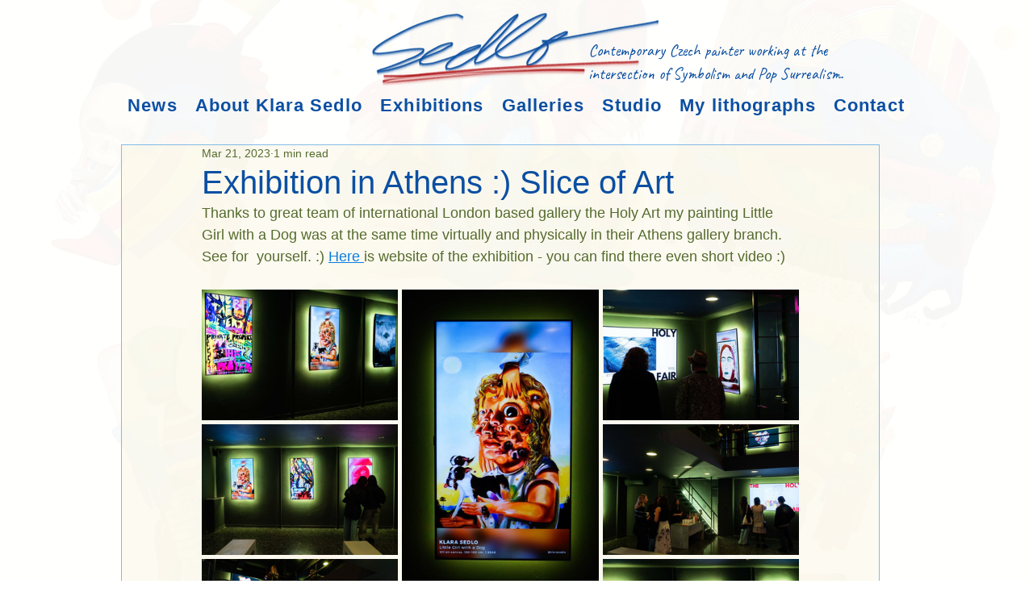

--- FILE ---
content_type: text/css; charset=utf-8
request_url: https://www.klarasedlo.com/_serverless/pro-gallery-css-v4-server/layoutCss?ver=2&id=2k5gi-not-scoped&items=3475_1500_1000%7C3343_750_1125%7C3444_1500_1000%7C3470_1500_1000%7C3695_1500_1000%7C3599_1500_1000%7C3476_1500_1000%7C3475_750_1125%7C3441_1500_1000%7C3272_1500_1000%7C3595_1500_1000&container=385_740_1095_720&options=gallerySizeType:px%7CenableInfiniteScroll:true%7CtitlePlacement:SHOW_ON_HOVER%7CimageMargin:5%7CgalleryLayout:0%7CisVertical:true%7CgallerySizePx:300%7CcubeType:fill%7CgalleryThumbnailsAlignment:none
body_size: -35
content:
#pro-gallery-2k5gi-not-scoped [data-hook="item-container"][data-idx="0"].gallery-item-container{opacity: 1 !important;display: block !important;transition: opacity .2s ease !important;top: 0px !important;left: 0px !important;right: auto !important;height: 162px !important;width: 243px !important;} #pro-gallery-2k5gi-not-scoped [data-hook="item-container"][data-idx="0"] .gallery-item-common-info-outer{height: 100% !important;} #pro-gallery-2k5gi-not-scoped [data-hook="item-container"][data-idx="0"] .gallery-item-common-info{height: 100% !important;width: 100% !important;} #pro-gallery-2k5gi-not-scoped [data-hook="item-container"][data-idx="0"] .gallery-item-wrapper{width: 243px !important;height: 162px !important;margin: 0 !important;} #pro-gallery-2k5gi-not-scoped [data-hook="item-container"][data-idx="0"] .gallery-item-content{width: 243px !important;height: 162px !important;margin: 0px 0px !important;opacity: 1 !important;} #pro-gallery-2k5gi-not-scoped [data-hook="item-container"][data-idx="0"] .gallery-item-hover{width: 243px !important;height: 162px !important;opacity: 1 !important;} #pro-gallery-2k5gi-not-scoped [data-hook="item-container"][data-idx="0"] .item-hover-flex-container{width: 243px !important;height: 162px !important;margin: 0px 0px !important;opacity: 1 !important;} #pro-gallery-2k5gi-not-scoped [data-hook="item-container"][data-idx="0"] .gallery-item-wrapper img{width: 100% !important;height: 100% !important;opacity: 1 !important;} #pro-gallery-2k5gi-not-scoped [data-hook="item-container"][data-idx="1"].gallery-item-container{opacity: 1 !important;display: block !important;transition: opacity .2s ease !important;top: 0px !important;left: 248px !important;right: auto !important;height: 366px !important;width: 244px !important;} #pro-gallery-2k5gi-not-scoped [data-hook="item-container"][data-idx="1"] .gallery-item-common-info-outer{height: 100% !important;} #pro-gallery-2k5gi-not-scoped [data-hook="item-container"][data-idx="1"] .gallery-item-common-info{height: 100% !important;width: 100% !important;} #pro-gallery-2k5gi-not-scoped [data-hook="item-container"][data-idx="1"] .gallery-item-wrapper{width: 244px !important;height: 366px !important;margin: 0 !important;} #pro-gallery-2k5gi-not-scoped [data-hook="item-container"][data-idx="1"] .gallery-item-content{width: 244px !important;height: 366px !important;margin: 0px 0px !important;opacity: 1 !important;} #pro-gallery-2k5gi-not-scoped [data-hook="item-container"][data-idx="1"] .gallery-item-hover{width: 244px !important;height: 366px !important;opacity: 1 !important;} #pro-gallery-2k5gi-not-scoped [data-hook="item-container"][data-idx="1"] .item-hover-flex-container{width: 244px !important;height: 366px !important;margin: 0px 0px !important;opacity: 1 !important;} #pro-gallery-2k5gi-not-scoped [data-hook="item-container"][data-idx="1"] .gallery-item-wrapper img{width: 100% !important;height: 100% !important;opacity: 1 !important;} #pro-gallery-2k5gi-not-scoped [data-hook="item-container"][data-idx="2"].gallery-item-container{opacity: 1 !important;display: block !important;transition: opacity .2s ease !important;top: 0px !important;left: 497px !important;right: auto !important;height: 162px !important;width: 243px !important;} #pro-gallery-2k5gi-not-scoped [data-hook="item-container"][data-idx="2"] .gallery-item-common-info-outer{height: 100% !important;} #pro-gallery-2k5gi-not-scoped [data-hook="item-container"][data-idx="2"] .gallery-item-common-info{height: 100% !important;width: 100% !important;} #pro-gallery-2k5gi-not-scoped [data-hook="item-container"][data-idx="2"] .gallery-item-wrapper{width: 243px !important;height: 162px !important;margin: 0 !important;} #pro-gallery-2k5gi-not-scoped [data-hook="item-container"][data-idx="2"] .gallery-item-content{width: 243px !important;height: 162px !important;margin: 0px 0px !important;opacity: 1 !important;} #pro-gallery-2k5gi-not-scoped [data-hook="item-container"][data-idx="2"] .gallery-item-hover{width: 243px !important;height: 162px !important;opacity: 1 !important;} #pro-gallery-2k5gi-not-scoped [data-hook="item-container"][data-idx="2"] .item-hover-flex-container{width: 243px !important;height: 162px !important;margin: 0px 0px !important;opacity: 1 !important;} #pro-gallery-2k5gi-not-scoped [data-hook="item-container"][data-idx="2"] .gallery-item-wrapper img{width: 100% !important;height: 100% !important;opacity: 1 !important;} #pro-gallery-2k5gi-not-scoped [data-hook="item-container"][data-idx="3"].gallery-item-container{opacity: 1 !important;display: block !important;transition: opacity .2s ease !important;top: 167px !important;left: 0px !important;right: auto !important;height: 162px !important;width: 243px !important;} #pro-gallery-2k5gi-not-scoped [data-hook="item-container"][data-idx="3"] .gallery-item-common-info-outer{height: 100% !important;} #pro-gallery-2k5gi-not-scoped [data-hook="item-container"][data-idx="3"] .gallery-item-common-info{height: 100% !important;width: 100% !important;} #pro-gallery-2k5gi-not-scoped [data-hook="item-container"][data-idx="3"] .gallery-item-wrapper{width: 243px !important;height: 162px !important;margin: 0 !important;} #pro-gallery-2k5gi-not-scoped [data-hook="item-container"][data-idx="3"] .gallery-item-content{width: 243px !important;height: 162px !important;margin: 0px 0px !important;opacity: 1 !important;} #pro-gallery-2k5gi-not-scoped [data-hook="item-container"][data-idx="3"] .gallery-item-hover{width: 243px !important;height: 162px !important;opacity: 1 !important;} #pro-gallery-2k5gi-not-scoped [data-hook="item-container"][data-idx="3"] .item-hover-flex-container{width: 243px !important;height: 162px !important;margin: 0px 0px !important;opacity: 1 !important;} #pro-gallery-2k5gi-not-scoped [data-hook="item-container"][data-idx="3"] .gallery-item-wrapper img{width: 100% !important;height: 100% !important;opacity: 1 !important;} #pro-gallery-2k5gi-not-scoped [data-hook="item-container"][data-idx="4"].gallery-item-container{opacity: 1 !important;display: block !important;transition: opacity .2s ease !important;top: 167px !important;left: 497px !important;right: auto !important;height: 162px !important;width: 243px !important;} #pro-gallery-2k5gi-not-scoped [data-hook="item-container"][data-idx="4"] .gallery-item-common-info-outer{height: 100% !important;} #pro-gallery-2k5gi-not-scoped [data-hook="item-container"][data-idx="4"] .gallery-item-common-info{height: 100% !important;width: 100% !important;} #pro-gallery-2k5gi-not-scoped [data-hook="item-container"][data-idx="4"] .gallery-item-wrapper{width: 243px !important;height: 162px !important;margin: 0 !important;} #pro-gallery-2k5gi-not-scoped [data-hook="item-container"][data-idx="4"] .gallery-item-content{width: 243px !important;height: 162px !important;margin: 0px 0px !important;opacity: 1 !important;} #pro-gallery-2k5gi-not-scoped [data-hook="item-container"][data-idx="4"] .gallery-item-hover{width: 243px !important;height: 162px !important;opacity: 1 !important;} #pro-gallery-2k5gi-not-scoped [data-hook="item-container"][data-idx="4"] .item-hover-flex-container{width: 243px !important;height: 162px !important;margin: 0px 0px !important;opacity: 1 !important;} #pro-gallery-2k5gi-not-scoped [data-hook="item-container"][data-idx="4"] .gallery-item-wrapper img{width: 100% !important;height: 100% !important;opacity: 1 !important;} #pro-gallery-2k5gi-not-scoped [data-hook="item-container"][data-idx="5"].gallery-item-container{opacity: 1 !important;display: block !important;transition: opacity .2s ease !important;top: 334px !important;left: 0px !important;right: auto !important;height: 162px !important;width: 243px !important;} #pro-gallery-2k5gi-not-scoped [data-hook="item-container"][data-idx="5"] .gallery-item-common-info-outer{height: 100% !important;} #pro-gallery-2k5gi-not-scoped [data-hook="item-container"][data-idx="5"] .gallery-item-common-info{height: 100% !important;width: 100% !important;} #pro-gallery-2k5gi-not-scoped [data-hook="item-container"][data-idx="5"] .gallery-item-wrapper{width: 243px !important;height: 162px !important;margin: 0 !important;} #pro-gallery-2k5gi-not-scoped [data-hook="item-container"][data-idx="5"] .gallery-item-content{width: 243px !important;height: 162px !important;margin: 0px 0px !important;opacity: 1 !important;} #pro-gallery-2k5gi-not-scoped [data-hook="item-container"][data-idx="5"] .gallery-item-hover{width: 243px !important;height: 162px !important;opacity: 1 !important;} #pro-gallery-2k5gi-not-scoped [data-hook="item-container"][data-idx="5"] .item-hover-flex-container{width: 243px !important;height: 162px !important;margin: 0px 0px !important;opacity: 1 !important;} #pro-gallery-2k5gi-not-scoped [data-hook="item-container"][data-idx="5"] .gallery-item-wrapper img{width: 100% !important;height: 100% !important;opacity: 1 !important;} #pro-gallery-2k5gi-not-scoped [data-hook="item-container"][data-idx="6"].gallery-item-container{opacity: 1 !important;display: block !important;transition: opacity .2s ease !important;top: 334px !important;left: 497px !important;right: auto !important;height: 162px !important;width: 243px !important;} #pro-gallery-2k5gi-not-scoped [data-hook="item-container"][data-idx="6"] .gallery-item-common-info-outer{height: 100% !important;} #pro-gallery-2k5gi-not-scoped [data-hook="item-container"][data-idx="6"] .gallery-item-common-info{height: 100% !important;width: 100% !important;} #pro-gallery-2k5gi-not-scoped [data-hook="item-container"][data-idx="6"] .gallery-item-wrapper{width: 243px !important;height: 162px !important;margin: 0 !important;} #pro-gallery-2k5gi-not-scoped [data-hook="item-container"][data-idx="6"] .gallery-item-content{width: 243px !important;height: 162px !important;margin: 0px 0px !important;opacity: 1 !important;} #pro-gallery-2k5gi-not-scoped [data-hook="item-container"][data-idx="6"] .gallery-item-hover{width: 243px !important;height: 162px !important;opacity: 1 !important;} #pro-gallery-2k5gi-not-scoped [data-hook="item-container"][data-idx="6"] .item-hover-flex-container{width: 243px !important;height: 162px !important;margin: 0px 0px !important;opacity: 1 !important;} #pro-gallery-2k5gi-not-scoped [data-hook="item-container"][data-idx="6"] .gallery-item-wrapper img{width: 100% !important;height: 100% !important;opacity: 1 !important;} #pro-gallery-2k5gi-not-scoped [data-hook="item-container"][data-idx="7"].gallery-item-container{opacity: 1 !important;display: block !important;transition: opacity .2s ease !important;top: 371px !important;left: 248px !important;right: auto !important;height: 366px !important;width: 244px !important;} #pro-gallery-2k5gi-not-scoped [data-hook="item-container"][data-idx="7"] .gallery-item-common-info-outer{height: 100% !important;} #pro-gallery-2k5gi-not-scoped [data-hook="item-container"][data-idx="7"] .gallery-item-common-info{height: 100% !important;width: 100% !important;} #pro-gallery-2k5gi-not-scoped [data-hook="item-container"][data-idx="7"] .gallery-item-wrapper{width: 244px !important;height: 366px !important;margin: 0 !important;} #pro-gallery-2k5gi-not-scoped [data-hook="item-container"][data-idx="7"] .gallery-item-content{width: 244px !important;height: 366px !important;margin: 0px 0px !important;opacity: 1 !important;} #pro-gallery-2k5gi-not-scoped [data-hook="item-container"][data-idx="7"] .gallery-item-hover{width: 244px !important;height: 366px !important;opacity: 1 !important;} #pro-gallery-2k5gi-not-scoped [data-hook="item-container"][data-idx="7"] .item-hover-flex-container{width: 244px !important;height: 366px !important;margin: 0px 0px !important;opacity: 1 !important;} #pro-gallery-2k5gi-not-scoped [data-hook="item-container"][data-idx="7"] .gallery-item-wrapper img{width: 100% !important;height: 100% !important;opacity: 1 !important;} #pro-gallery-2k5gi-not-scoped [data-hook="item-container"][data-idx="8"]{display: none !important;} #pro-gallery-2k5gi-not-scoped [data-hook="item-container"][data-idx="9"]{display: none !important;} #pro-gallery-2k5gi-not-scoped [data-hook="item-container"][data-idx="10"]{display: none !important;} #pro-gallery-2k5gi-not-scoped .pro-gallery-prerender{height:830px !important;}#pro-gallery-2k5gi-not-scoped {height:830px !important; width:740px !important;}#pro-gallery-2k5gi-not-scoped .pro-gallery-margin-container {height:830px !important;}#pro-gallery-2k5gi-not-scoped .pro-gallery {height:830px !important; width:740px !important;}#pro-gallery-2k5gi-not-scoped .pro-gallery-parent-container {height:830px !important; width:745px !important;}